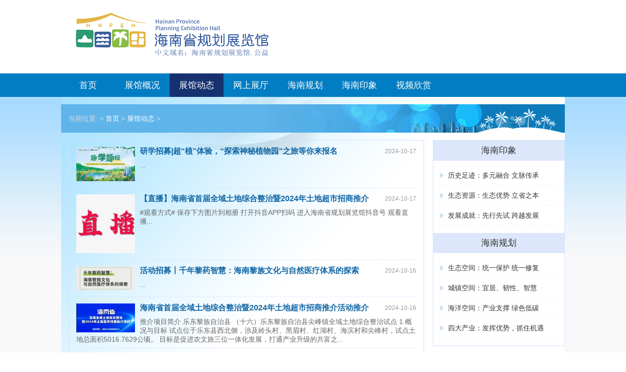

--- FILE ---
content_type: text/html; charset=gb2312
request_url: http://hainwin.com/plus/list.php?tid=5&TotalResult=592&PageNo=47
body_size: 4228
content:
<!DOCTYPE html PUBLIC "-//W3C//DTD XHTML 1.0 Transitional//EN" "http://www.w3.org/TR/xhtml1/DTD/xhtml1-transitional.dtd">

<html xmlns="http://www.w3.org/1999/xhtml">

<head>

<meta http-equiv="Content-Type" content="text/html; charset=gb2312" />

<title>展馆动态_海南省规划展览馆</title>

<meta name="keywords" content="" />

<meta name="description" content="" />

<link href="/templets/blue/style/main.css" rel="stylesheet" media="screen" type="text/css" />
<!--站点统计代码开始-->
<script charset="UTF-8" id="LA_COLLECT" src="//sdk.51.la/js-sdk-pro.min.js"></script>
<script>LA.init({id:"3OWBqjlCkR7hNy5h",ck:"3OWBqjlCkR7hNy5h"})</script>
<!--站点统计代码结束-->
</head>

<body class="channel">

<!-- /header -->

    <!--[if IE 6]>
    <script src="/templets/blue/js/DD_belatedPNG.js"></script>
    <script>
    DD_belatedPNG.fix('.header .title h1 a,.g_l,.g_r,.search-submit,.vd_box li i,#navMenu ul li,.peKb_slideBtns li a,.peKb_slideBtns li a:hover,.peKb_prev,.peKb_next,.sradus,.lradus,.cont_left a,.bottom_list a.video i,.citylist ul li,#imgConac');
    </script>
    <![endif]-->
    <div class="header">
	    <div class="top">
            <div class="title">
               <h1> <a href="http://www.hainwin.com">海南省规划展览馆</a> </h1>
            </div>
	    </div><!-- //top -->
	    <!-- //菜单 -->
    	<!-- //如果不使用currentstyle，可以在channel标签加入 cacheid='channeltoplist' 属性提升性能 -->
        <div id="navMenu">
    	    <ul>
      	       <li ><a href='/'>首页</a></li>
      	       
      	       <li><a href='/plus/list.php?tid=4'  rel='dropmenu4'>展馆概况</a></li>
      	       <li class='hover'><a href='/plus/list.php?tid=5' >展馆动态</a></li>
      	       <li><a href='/plus/list.php?tid=12'  rel='dropmenu12'>网上展厅</a></li>
      	       
      	       <li><a href='/plus/list.php?tid=11'  rel='dropmenu11'>海南规划</a></li>
      	       
      	       <li><a href='/plus/list.php?tid=8'  rel='dropmenu8'>海南印象</a></li>
      	       
      	       <li><a href='/plus/list.php?tid=37' >视频欣赏</a></li>
      	       
    	    </ul>
        </div>
    </div><!-- //header -->

<div class="wp-index">
    <div class="wp clear">

    <div class="cont_box view_main w">

        <div class="weizhi"><h5>当前位置:  > <a href='http://www.hainwin.com'>首页</a> > <a href='/plus/list.php?tid=5'>展馆动态</a> > </h5></div>

           <div class="pright box_bd">            <dl id="news_right">
                <dt>海南印象</dt>
                <dd><a href="/plus/list.php?tid=18">历史足迹：多元融合 文脉传承</a></dd>
                <dd><a href="/plus/list.php?tid=19">生态资源：生态优势 立省之本</a></dd>
                <dd><a href="/plus/list.php?tid=20">发展成就：先行先试 跨越发展</a></dd>
            </dl>
            <dl id="news_right">
                <dt>海南规划</dt>
                <dd><a href="/plus/list.php?tid=21">生态空间：统一保护 统一修复</a></dd>
                <dd><a href="/plus/list.php?tid=22">城镇空间：宜居、韧性、智慧</a></dd>
                <dd><a href="/plus/list.php?tid=23">海洋空间：产业支撑 绿色低碳</a></dd>
                <dd><a href="/plus/list.php?tid=24">四大产业：发挥优势，抓住机遇</a></dd>
            </dl></div>

           <div class="pleft box_bd">

               <div class="aticle_list">

                   <ul>

           <li>

                       <a href='/news/2025/0614/1523.html' class='preview'><img src='/uploads/241023/1-241023164915164.jpg'/></a>

                       <a href="/news/2025/0614/1523.html" class="title"><b>研学招募|超“植”体验，“探索神秘植物园”之旅等你来报名</b></a>

                       <span>2024-10-17</span>

                       <p class="intro">...</p>

                         </li><li>

                       <a href='/news/2025/0614/1522.html' class='preview'><img src='/uploads/241023/1-24102316330NJ.jpg'/></a>

                       <a href="/news/2025/0614/1522.html" class="title"><b>【直播】海南省首届全域土地综合整治暨2024年土地超市招商推介活动开幕直播中~</b></a>

                       <span>2024-10-17</span>

                       <p class="intro">#观看方式# 保存下方图片到相册 打开抖音APP扫码 进入海南省规划展览馆抖音号 观看直播...</p>

                         </li><li>

                       <a href='/news/2025/0614/1538.html' class='preview'><img src='/uploads/241116/1-241116201330A9.png'/></a>

                       <a href="/news/2025/0614/1538.html" class="title"><b>活动招募丨千年黎药智慧：海南黎族文化与自然医疗体系的探索</b></a>

                       <span>2024-10-16</span>

                       <p class="intro">...</p>

                         </li><li>

                       <a href='/news/2025/0614/1521.html' class='preview'><img src='/uploads/241023/1-241023162259348.png'/></a>

                       <a href="/news/2025/0614/1521.html" class="title"><b>海南省首届全域土地综合整治暨2024年土地超市招商推介活动推介项目简介（二）</b></a>

                       <span>2024-10-16</span>

                       <p class="intro">推介项目简介 乐东黎族自治县 （十六）乐东黎族自治县尖峰镇全域土地综合整治试点 1.概况与目标 试点位于乐东县西北侧，涉及岭头村、黑眉村、红湖村、海滨村和尖峰村，试点土地总面积5016.7629公顷。 目标是促进农文旅三位一体化发展，打通产业升级的共富之...</p>

                         </li><li>

                       <a href='/news/2025/0614/1520.html' class='preview'><img src='/uploads/241023/1-2410231HI0236.png'/></a>

                       <a href="/news/2025/0614/1520.html" class="title"><b>【预告】距海南省首届全域土地综合整治暨2024年土地超市招商推介活动开幕还有1天</b></a>

                       <span>2024-10-16</span>

                       <p class="intro">倒计时 1 天！ 海南省首届全域土地综合整治暨 2024年土地超市招商推介活动 欢迎您的到来！...</p>

                         </li><li>

                       <a href='/news/2025/0614/1519.html' class='preview'><img src='/uploads/241015/1-241015210422255.png'/></a>

                       <a href="/news/2025/0614/1519.html" class="title"><b>【预告】距海南省首届全域土地综合整治暨2024年土地超市招商推介活动开幕还有2天</b></a>

                       <span>2024-10-15</span>

                       <p class="intro">倒计时 2 天！ 海南省首届全域土地综合整治暨 2024年土地超市招商推介活动 欢迎您的到来！...</p>

                         </li><li>

                       <a href='/news/2025/0614/1518.html' class='preview'><img src='/uploads/241015/1-241015205Q6496.jpg'/></a>

                       <a href="/news/2025/0614/1518.html" class="title"><b>海南省首届全域土地综合整治暨2024年土地超市招商推介活动推介项目简介（一）</b></a>

                       <span>2024-10-15</span>

                       <p class="intro">推介项目简介 海口市 （一）海口市秀英区东山镇全域土地综合整治试点 1.概况与目标 试点位于海口市秀英区南侧，试点涉及凤凰村、儒茅村、儒楚上、儒楚下等4个村民小组，整治面积约131公顷。按照山水林田湖草海整体保护、系统修复、综合治理理念，着力破解耕...</p>

                         </li><li>

                       <a href='/news/2025/0614/1517.html' class='preview'><img src='/uploads/241015/1-241015210600542.png'/></a>

                       <a href="/news/2025/0614/1517.html" class="title"><b>【预告】抢先看！海南省首届全域土地综合整治暨2024年土地超市招商推介活动等您来</b></a>

                       <span>2024-10-15</span>

                       <p class="intro">注意！注意！ 海南省首届全域土地综合整治暨 2024年土地超市招商推介活动 即将开始！ 为贯彻落实习近平总书记关于千万工程的重要指示批示精神以及自然资源部和省委省政府关于全域土地综合整治工作要求，深入推进全省全域土地综合整治工作，构建多元化投融资...</p>

                         </li><li>

                       <a href='/news/2025/0614/1516.html' class='preview'><img src='/uploads/241015/1-241015210QJ39.png'/></a>

                       <a href="/news/2025/0614/1516.html" class="title"><b>国际减灾日丨“勤学练”VS“抱佛脚”？掌握这些，逆袭防灾“学霸”！</b></a>

                       <span>2024-10-13</span>

                       <p class="intro">01地震成功避险 2022年4月6日7时许，四川宜宾市兴文县发生5.1级地震，监控拍下宜宾珙县王家镇中学师生整齐避险有序撤离的画面。副校长杨先生称，地震时同学们正在上早自习，当时警铃响起后，学生第一时间蹲到课桌下避险，之后在老师指导下有序撤离到操场，全...</p>

                         </li><li>

                       <a href='/news/2025/0614/1563.html' class='preview'><img src='/uploads/241126/1-24112620561KS-lp.jpg'/></a>

                       <a href="/news/2025/0614/1563.html" class="title"><b>海南首次记录！侨中惊现国家二级保护动物→</b></a>

                       <span>2024-10-12</span>

                       <p class="intro">近日，海南华侨中学高中部 （以下简称侨中） 校园惊现一只罕见的国家二级保护动物栗鳽（jiān）。经海南观鸟会专家鉴别认证，这是海南首次记录到栗鳽。 海南日报 ，赞 102 11月11日，海南日报全媒体记者来到侨中，发现栗鳽就落脚在校园内的一棵榕树上，活动...</p>

                         </li>

               </ul>

           </div><!--aticle_list over-->

           <div class="dede_pages">

		       <ul class="pagelist">

                  <li><a href='/plus/list.php?tid=5&TotalResult=592&PageNo=1'>首页</a></li>
<li><a href='/plus/list.php?tid=5&TotalResult=592&PageNo=46'>上一页</a></li>
<li><a href='/plus/list.php?tid=5&TotalResult=592&PageNo=42'>42</a></li>
<li><a href='/plus/list.php?tid=5&TotalResult=592&PageNo=43'>43</a></li>
<li><a href='/plus/list.php?tid=5&TotalResult=592&PageNo=44'>44</a></li>
<li><a href='/plus/list.php?tid=5&TotalResult=592&PageNo=45'>45</a></li>
<li><a href='/plus/list.php?tid=5&TotalResult=592&PageNo=46'>46</a></li>
<li class="thisclass"><a>47</a></li>
<li><a href='/plus/list.php?tid=5&TotalResult=592&PageNo=48'>48</a></li>
<li><a href='/plus/list.php?tid=5&TotalResult=592&PageNo=49'>49</a></li>
<li><a href='/plus/list.php?tid=5&TotalResult=592&PageNo=50'>50</a></li>
<li><a href='/plus/list.php?tid=5&TotalResult=592&PageNo=51'>51</a></li>
<li><a href='/plus/list.php?tid=5&TotalResult=592&PageNo=52'>52</a></li>
<li><a href='/plus/list.php?tid=5&TotalResult=592&PageNo=48'>下一页</a></li>
<li><a href='/plus/list.php?tid=5&TotalResult=592&PageNo=60'>末页</a></li>
<li><span class="pageinfo">共 <strong>60</strong>页<strong>592</strong>条</span></li>


			   </ul>

		   </div><!-- pages over -->

       </div><!--pleft over-->

    </div><!--cont_box over-->

</div>
</div>

<!-- //footer start -->
<div class="footer mt_t">
    <div class="foot_text" style="position:relative; width:1030px; margin:0 auto;">
	    <div style="position:absolute; left:0px; top:-15px;">
	       <img src="/images/qrcode.png" />
	    </div>
	    <p><a href="/a/contact.html">联系我们</a><a href="https://wx.lighttimes.com/ghg/" target="_blank">意见反馈</a> &copy; 2014 <a href="#" target="_blank">海南省规划展览馆主办</a><a href="https://beian.miit.gov.cn/"  title="英文域名ICP备案号" target="_blank">[琼ICP备15000542号-1]</a><a href="https://beian.miit.gov.cn/" title="政务公益域名ICP备案号" target="_blank">[琼ICP备15000542号-2]</a></p>    
	    <p><a>电话：0898-65236186</a><a>地址：海南省海口市国兴大道9号省政府办公区会展楼西侧附楼</a><a>邮编：570203</a>
		<span style="display:none"><a>累计访问人数：<span style="color:rgb(255, 70, 70)" id="ppe"> </span> 人</a></span>
	    <a>
	    <script>
var _hmt = _hmt || [];
(function() {
  var hm = document.createElement("script");
  hm.src = "https://hm.baidu.com/hm.js?5f519a514bbc5af4cc92a4a14bf9fdb9";
  var s = document.getElementsByTagName("script")[0]; 
  s.parentNode.insertBefore(hm, s);
})();
</script>
</a>
	    </p> 
        <div style="position:absolute; right:90px; top:-15px;">
           <script type="text/javascript">document.write(unescape("%3Cspan id='_ideConac' %3E%3C/span%3E%3Cscript src='http://dcs.conac.cn/js/22/000/0000/41344844/CA220000000413448440002.js' type='text/javascript'%3E%3C/script%3E"));</script>
        </div>
    </div>
</div>
<div class="footer_right"></div>
<script language="javascript" type="text/javascript" src="/images/js/j.js" ></script>
<script>
    $.ajax({
		type:'get',
		url:"/plus/num.php",
		success:function(result){
			$('#ppe').text(result);
		}
	});
</script>

<!-- /footer -->

</body>

</html>



--- FILE ---
content_type: text/html; charset=gb2312
request_url: http://hainwin.com/plus/num.php
body_size: 37
content:
627312

--- FILE ---
content_type: text/css
request_url: http://hainwin.com/templets/blue/style/main.css
body_size: 7022
content:
/***
 *	DedeCMS v5.6 Style (Default Style)
 *	dedecms.com  Author Networker  2010.02.05
 **/
 
/*---------- import ---------*/
/*
@import url("layout.css");
@import url("page.css");
*/


/*---------- base ---------*/
*{
	padding:0px;
	margin:0px;
}
html{ background:#fff;}
body{background:#fff; font:14px/1.5 "microsoft yahei",Verdana, Geneva, sans-serif; }
img{ border:none;}
a{ color:#0f66a6; text-decoration:none;}
a:hover{ color:#007dc2; text-decoration: none; transition: all 0.5s linear 0s;}
ul{ list-style:none; }
input,select,button{ font:12px "microsoft yahei",Verdana,Arial,Tahoma; vertical-align:middle;}

/*---------- stock ---------*/
.center{ margin:0px auto; }
.w{ width:100%;}
.wp { width:1030px; background:#fff; /*box-shadow:0 2px 4px #D9D9D9;*/ margin: 0 auto; }
.wp-index { background:url(../images/blue-bg.png) repeat-x #f9f9f9; /*box-shadow:0 2px 4px #D9D9D9;*/}
.mt_b { margin-bottom: 20px; *margin-bottom: 10px; }
.mt_l { margin-left:15px; _margin-left:7px;}
.mt_r { margin-right: 15px;_margin-right:7px;}
.mt_t { margin-top: 15px;}
.box_bd{ border: 1px solid #d2e1ff;}
#icon_guide{ background-position: 0 0;}
#icon_map{ background-position: 0 -35px;}
#icon_idea{ background-position: 0 -70px;}
.clear{ clear: both; content: "."; display: block; overflow:hidden;}

/*-- 锟斤拷锟斤拷锟斤拷锟斤拷 --*/
.top_l { width:680px; float: left; overflow:hidden; }
.survey { width:665px; float:left; margin-left:15px; padding-bottom: 8px; display:inline;}
.sur_text {  padding-bottom:5px;}
.sur_text a { color:#ff0000; font-weight:normal; }
.sur_text p { color:#666; line-height:20px; text-indent:2em; }
.sur_text h1 { /*background:url(../images/news_header.gif) 0 0 no-repeat; */font-size:16px; font-weight:normal; padding-left:0px; color:#333; margin-bottom: 8px; height:26px;}
.sur_text img { float: right; margin-left:15px;}
.sur_list { /*background:#dff5fe;*/ margin-top:15px; overflow:hidden; width:410px; }
.sur_list li { background: url(../images/bt_survey.gif) 0 0 no-repeat; width: 62px; height: 32px; float: left; padding: 0 5px; margin-right:10px; text-align:center; }
.sur_list li:hover { background-position:0 -32px;}
.sur_list li a { color:#fff; line-height:30px;}
.top_r { width:320px; float:left; margin-left:15px; display:inline; }
.news_text li { background: url(../images/news_li.gif) 0 4px no-repeat; padding-left:10px; line-height:24px; height:24px; overflow:hidden; }

/*-- 锟斤拷锟� --*/
.wpleft { width:745px; float: left; margin:0 15px; _margin-left:7px;}
.cont_box { display: block; height:auto; margin-top:15px; float:left; }
.cont_box img { display:block;}
.tici_ad { width: 1020px; }
#newslist { width:665px; margin-left:15px; float:left; display:inline;}
#newslist h2 { background: url(../images/h_line.gif) 100% center no-repeat; border:none; }
#newslist h2 a { padding:0 5px0 0; font-size:16px; font-weight:normal; color:#333; line-height:35px; }
.cont_box h2 { height:35px; line-height:35px; border-bottom:1px solid #d2d2d2; }
.cont_box h2 strong { padding:0 10px; font-weight:normal; color:#333; font-size:16px; line-height:35px; width:72px; text-align:center;}
.cont_box h2 span { font-weight:normal; font-size:18px; color:#ff0000; }
.cont_box h2 span a { padding: 0 4px; }
.cont_box h2 em { float:right; margin:0 10px;}
.cont_box h2 em a {color:#696969; font-size:14px; font-weight:normal; font-style:normal; }

.pic_list { display:block; overflow: hidden; width:744px; padding:15px 0;}
.pic_list li { width:174px; float: left; margin:0 16px 0 0; background:#0371c5; _margin:0 12px 0 6px; }
.pic_list a img { width:174px; display:block;}
.pic_list p { text-align:center; height:50px; font-size:14px; color:#fff; line-height:50px;}
.pic_list li:hover{ background:#339933; transition: all 0.2s linear 0s;box-shadow:0 2px 4px #a3a3a3;}
#pic_des { background:none; text-align:left; height:auto; font-size:12px; color:#696969; line-height:22px; text-indent:2em;}
#pic_des a { color:#ff0000;}

/*-- 锟揭诧拷 --*/
.wpright { width:240px; float:left; margin-right:15px; display:inline; _margin-right:7px; }
.guide { background:url(../images/guide_bg.jpg) 0 0 no-repeat; width:320px; height:230px; position:relative;}
.guide span { position:absolute; bottom: 8px; width:320px;}
.guide span a { width:72px; background:url(../images/guide_icon_w.png) 100% 50% no-repeat; float:left; margin-left:15px; color:#fff; }
.guide_pic { margin-top:15px; }
.guide_pic img { display:block; margin:0; padding:0;}

.top_r { width:320px; float:left; margin-left:15px; display:inline; border: 1px solid #d2e1ff; }
.top_r dl { padding-bottom:12px; display:block; overflow:hidden;}
.top_r dl dt { background:url(../images/icon_top_r.gif) 0 0 no-repeat #dde7fb; height:35px; margin-bottom:10px; font-size:14px; color:#333; line-height: 35px; padding-left:35px;}
.top_r dl dd { padding:0 15px; color:#555; overflow:hidden; line-height:24px; font-size:0.94em; }
.top_r dl dd p { padding-bottom:5px;}
.top_r dl dd ul { border-top:1px dashed #eaeaea; margin-top:5px; padding:5px 0;}
.top_r dl dd li { float:left; background: url(../images/bt_survey.gif) 0 0 no-repeat; padding-left:10px; width:45%; }
.top_r dl dd li a{ color:#fff; line-height:27px;font-size:12px;}
.guide_icon {float:right; background: url(../images/bt_survey.gif) 0 0 no-repeat; text-align:center; width: 68px;}
.guide_icon a { color:#fff; line-height:27px;font-size:12px;}

#guest { margin: 0 15px; display:block;}
#guest h2 { background:url(../images/dot_line.gif) 0 50% repeat-x; border:none; height:18px;}
#guest h2 span { background:#fff; padding-right:4px; font-size:12px; color:#ff0000; line-height:18px; font-weight:normal; float:left; }
#guest ul { height:50px; border:none;}
#guest ul li { background:none; padding-top:4px; overflow:hidden; width:290px; display: inline-block; line-height:18px; height:22px;}
#guest ul li a { color:#0f66a6;}

/*--web hall--*/
.webhall { display:block; overflow:hidden; width:240px; }
.webhall h2 { background:#dde7fb; text-align:center; line-height:35px; font-size:18px; font-weight:normal; color:#153170;}
.hall_list { padding:0 15px; border-top:none;}
.hall_list dl { border-bottom: 1px dotted #d7d7d7; padding:8px 0;}
.hall_list dl dt { font-weight:bold; text-align:center; border-bottom: 1px solid #d4d4d4; position:relative; color:#153170; line-height:35px; height:35px;}
.hall_list dl dt i { background:url(../images/down_line.gif) 0 100% no-repeat; position:absolute; bottom:-6px!important; bottom:-7px; left:48%; text-indent:-999em; width:12px; z-index:99;}
.hall_list dl dd { background:url(../images/hall_list_bg.gif) 0 0 no-repeat; border-radius:4px; width:168px; padding:8px; text-align:center; margin: 12px; line-height:24px; }
.hall_list dl dd:hover { box-shadow:0 2px 4px #333; transition: all 0.2s linear 0s;}
.hall_list dl dd a { color:#fff; }

/*--f hall--*/
.f_hall { overflow:hidden; }
.f_hall h2 { background:url(../images/hall_title.gif) 0 0 no-repeat; text-align:center; height:35px; line-height:35px; font-size:16px; font-weight:normal; color:#fff; margin:0 15px; border:none; }
.fhall_list { padding:0 15px 15px;}
.fhall_list dl { margin-top:15px; overflow:hidden; }
.fhall_list dl dt { background:url(../images/hall_dl.gif) 0 0 no-repeat; text-align:center; line-height:45px; color:#fff; float:left; width:108px; }
.fhall_list dl dd { float:left; margin: 5px 0px 5px 37px; background:#f4f4f4; width:186px; height:35px; line-height:35px; text-align:center; }
.fhall_list dl dd a{ color:#666;}
.fhall_list dl dd:hover { background:#ddd;}
.hall_pic { padding: 0 15px;}
.pic_flash{ display:block; overflow:hidden; float:left; width:665px; height:335px;}
.fpic_list { overflow:hidden; float:left; }
.fpic_list li { margin:0 0 16px 15px; height:100px; overflow:hidden; _margin-left:5px; }
.fpic_list li a { display:block; text-align:center; height:100px;}
.fpic_list a img { width:320px; }
.fpic_list li span { padding:5px 10px; bottom: 35px; color:#fff; background:#000; filter:alpha(opacity=70); -moz-opacity:0.7; -khtml-opacity: 0.7; opacity: 0.7; position: relative; border-radius: 4px;  text-transform:uppercase; display:inline-block; }

/*-- bottom --*/
.vd_box { width:1000px; margin-left:15px; display:inline; border:1px solid #339933; }
.vd_box h2 { background:#339933; text-align:center; color:#fff; border-bottom:none; font-size:16px; font-weight:normal; }
.vd_box li { float: left; width:224px; margin:6px 15px 15px 18px; position:relative; display:inline; background:#f9f9f9; }
.vd_box li p { text-align:center; padding: 8px 0; color:#333;}
.vd_box li i { text-indent:-999em; top:30%; left:40%; background:url(../images/play_icon.png) 0 0 no-repeat; width:52px; height:52px; position:absolute; }
.vd_box li i:hover { background:url(../images/play_start.png) 0 0 no-repeat;}

#flink { background:#f0f9fd; float: left; width:1000px; border:1px solid #e8e8e8; display:block; margin:15px!important; margin-left:8px; }
#flink dl dt { width:75px; float:left; line-height:25px; padding:8px; font-weight:bold; }
#flink dl dd { float:left; }
#flink dl dd li { float:left; list-style-type: none; padding: 10px 10px 10px 0; }
#flink dl dd li a {display:block;}

/*-- footer --*/
.footer{ background:#153170; padding:20px 0; }
.footer p { color:#fff; text-align:center; font-size:12px; line-height:25px; }
.footer p a { color:#ddd; padding:0 6px;}
.footer p a img { width:13px; height:17px; margin-bottom:-4px;}

/*-------header ---------*/
.header{ width:100%;/*background:#a9dbff;*/ /*margin-bottom:15px; */overflow:hidden; /*box-shadow:0 2px 5px #666;*/min-width:1030px }
.header .top{ height:150px; /*background:url(../images/top_bg.jpg) no-repeat 50% 0;*/ overflow:hidden; }
.header .title{ width:1030px;margin:0 auto; margin-top:26px;}
.header .title h1 a { background: url(../images/top-logo.png) no-repeat scroll 0 0; display: block; font-size: 0; height: 88px; text-indent: -999em; width:394px;background-size:100% 100%;margin-left:30px}

/* -----nav------*/
#navMenu { /*background:url(../images/navbg.gif) 0 0 no-repeat;*/background:#017dc3; overflow:hidden; height: 48px;}
#navMenu ul li { width:110px; /*background:url(../images/nav_line.png) 100% 0 no-repeat; */float:left; line-height:48px; font-size:18px; text-align:center; margin-right:1px; }
#navMenu ul li a { color: #FFF; position: relative; display:block; }
#navMenu ul li:hover { background:#153170; transition: all 0.2s linear 0s; }
#navMenu ul .hover { background:#153170; }
#navMenu ul .hover a{color:#fff;}
#navMenu ul{list-style: none; width: 1030px; margin:0 auto;}

/*-------- 锟斤拷锟斤拷锟剿碉拷 --------------*/
.dropMenu { position:absolute; top: 0; z-index:100; visibility: hidden; filter: progid:DXImageTransform.Microsoft.Shadow(color=#CACACA, direction=135, strength=4); background:#153171; max-width:200px;min-width:130px;_width:expression_r(this.scrollWidth > 200 ? "200px" : (this.scrollWidth < 130? "130px" : "auto"));}
.dropMenu li { border-bottom: 1px solid #08215b; border-top:1px solid #2349a0; }
.dropMenu li:hover { background:#007dc2;}
.dropMenu a { width: auto; display: block; color: #fff; padding:8px 18px; }

/*------ //锟斤拷锟斤拷锟斤拷 ---------*/
.search{ padding:8px 0!important; padding:1px 0; line-height:30px; float: right;}
.search-keyword { width:180px; height:35px; line-height:35px; border:0px; background: #FFF; color:#d9d9d9; padding-left:10px; font-size:16px; }
.search-submit { cursor:pointer; width:42px; height:35px; font-size:0px; border:0px; background:url(../images/search_icon.png) 0 0 no-repeat #ff9600; margin-left:-5px;}
.form { float:left; margin:0 15px 0 0; *margin:0 15px 0 0; _margin:5px 15px 0 0;}

/*锟斤拷页锟矫碉拷片锟斤拷式**/
.fnews{ OVERFLOW: hidden; WIDTH: 315px; POSITION: relative; HEIGHT: 241px; float: left; margin:5px 15px 0 0; border:1px solid #a1c1ee;}
.slide-item {DISPLAY: none; Z-INDEX: 5; LEFT: 0px; POSITION: absolute; TOP: 0px}
.slide-img {DISPLAY: block; WIDTH: 315px; HEIGHT: 210px}
.slide-inf { PADDING: 5px 10px; Z-INDEX: 100; background:#eff4f9; }
.slide-inf .title {FONT-WEIGHT: normal; FONT-SIZE: 14px; OVERFLOW: hidden; text-align:center; WHITE-SPACE: nowrap;}
.slide-inf .title a { color:#332c2c;}
.slide-inf P {MARGIN-TOP:4px; COLOR: #666; height:38px; overflow:hidden; text-indent:2em; line-height:18px; }
.slide-status {Z-INDEX: 100; RIGHT: -1px; BOTTOM: 31px; POSITION: absolute; }
.slide-status SPAN { /*DISPLAY: inline-block;*/ BACKGROUND:#151515; /*MARGIN: 2px 6px 0px 0px;*/ WIDTH: 15px; CURSOR: pointer; /*HEIGHT: 5px;*/ text-indent:-999em; font-size:12px; color:#FFF; line-height:20px; padding:0 6px; border-right:1px solid #7c9091; }
.slide-status .select {BACKGROUND: #d23217;}

/*锟斤拷目锟斤拷式*/

.weizhi { display:block; width:100%; height:58px; margin:15px 0; background: url(../images/cont_title_bg.jpg) 100% 0 no-repeat #5fb4ea; }
.weizhi h2 { background:url(../images/cont_t_bg.gif) left bottom no-repeat; font-size:24px; font-weight: normal; line-height:55px; color:#a9e2ff; padding-left:60px; }
.weizhi h2 span { padding-left:15px; color:#ddd; font-size:16px;}
.weizhi h5 { font-size:14px; font-weight: normal; line-height:58px; color:#ddd; margin-left:15px;}
.weizhi h5 a { color:#fff; }
.pleft { display:block; width:67.5%; padding:0px 15px 15px; overflow:hidden; margin:0 15px 15px;}
.pleft img { max-width:100% !important; display: inline-block; }
.pright { float:right; width:26%; margin:0 0 15px auto; /*margin-right:14px!important; _margin-right:8px; */overflow:hidden; }
.pright dl dt { font-size:18px; line-height:40px; background:#017dc3; color:#fff; text-align:center;}
.pright dl dd { background:#f4f4f4; border:1px solid #eaeaeas; margin:15px;}
.pright dl dd:hover { background:#eaeaea;}
.pright dl .hover{ border-bottom:2px solid #017dc3;}
.pright dl dd a { display:block; font-size:16px; color:#333; line-height:40px; text-align:center;}
#news_right { margin-bottom:15px; display:block; }
#news_right dt { background:#dde7fb; color:#333; border-bottom:1px solid #d2e1ff; margin-bottom:10px;}
#news_right dd { background: url(../images/bluefoward_icon.gif) left center no-repeat; padding-left:15px; border:none; border-bottom:1px dotted #eee; margin:0 15px; }
#news_right dd a {font-size:14px; text-align:left;}
#news_right dd a:hover { color:#017dc3;}

/*锟斤拷锟斤拷页锟芥背锟斤拷锟斤拷式*/
.cont_main {display: block; overflow:hidden; float:left; height:auto; padding-bottom:120px; background: url(../images/bg_atc.jpg) left bottom no-repeat #5fb4ea; width:100%; }
.cont_top { background: url(../images/bg_survey.jpg) 0 100% no-repeat #5fb4ea; height:130px; width:100%;}
.cont_title { float:right; text-align:center; background: url(../images/cont_title_bg.jpg) 100% 50% no-repeat; width:780px; height:130px; font-size:24px; line-height:130px; overflow:hidden; }
.cont_left{ width:196px; min-height:500px; margin:0 25px;}
.sradus { background-image:url(../images/cont_list_bg.png); display:block; }
.lradus { background-image:url(../images/cont_bg.png); display:block; }
.list_bg_top { height:8px; background-position: 0 0; background-repeat:no-repeat; overflow:hidden;}
.list_bg_mid { height:auto; background-position:-196px 0; background-repeat:repeat-y; overflow:hidden; display:block; padding:0 26px;}
.list_bg_bt{ height:8px; background-position: 0 -8px; background-repeat:no-repeat; overflow:hidden;}
.cont_bg_mid {  height:auto; background-position:-760px 0; background-repeat:repeat-y; overflow:hidden; padding:15px 20px;}
.cont_bg_mid p { margin-bottom:8px;}
.cont_left a { display:block; background: url(../images/col_list.png) 65% 0 no-repeat; height:117px; width:144px; margin:15px 0; text-align:center; font-size:18px; color:#5f5f5f; line-height:118px;}
.cont_left .hover, .cont_left a:hover { background: url(../images/col_list_hover.png) 65% 0 no-repeat;color:#133f7c;}
.cont_right { width:760px; margin-right:25px; _margin-right:12PX; float:right; }
.cont_right img { max-width:720px;}

/*锟斤拷锟斤拷锟叫憋拷*/
.view_main { background: url(../images/viewbox_bg.jpg) 0 0 no-repeat; margin-top:0; /*padding-top:15px;*/ }
.aticle_list { display:block;}
.aticle_list li { padding:8px 0; border-bottom:1px dashed #d2e1ff; width:100%; overflow:hidden; position:relative;}
.aticle_list li a.preview{ display: inline; float:left; margin-right:10px; width:120px;}
.aticle_list li a.preview img { width:120px; display:block; padding:5px 0;}
.aticle_list li a.title { width:480px; font-size:16px; line-height:28px; overflow:hidden; height:28px; display:block;}
.aticle_list li span { position:absolute; right:0; top:8px; font-size:12px; color:#999; line-height:28px;}
.aticle_list li p.intro { color:#666; padding-top:5px; line-height:18px;}

/*锟斤拷锟斤拷锟斤拷锟斤拷*/
.viewbox { overflow:hidden;}
.viewbox .content { font-size:16px; line-height:28px;}
.viewbox h2 { font-size:1.5em; font-weight:normal; line-height:28px; background:none; border:none; height:auto; margin-top:10px;}
.viewbox .info { padding:10px; margin-bottom:15px; border-bottom:1px dotted #ddd; overflow:hidden; text-align:center;}
.viewbox .info small { color:#999; font-size:14px; margin:0 5px;}
.viewbox .boxoff { background: url(../images/boxoff.gif) repeat-x scroll left 15px; clear: both; height: 10px; margin: 4px auto; overflow: hidden; padding-top: 10px;}
.viewbox .boxoff strong{ background: url(../images/boxoff.gif) no-repeat scroll right -10px ; display: block; float: left; font-size: 0; height: 10px; line-height: 100px; overflow: hidden; width: 8px;}
.viewbox .context { clear:both; height:60px; overflow:hidden; padding-top:10px;}
.viewbox .context ul li { color:#999; line-height:28px;	}

/*锟接达拷锟斤拷息选锟筋卡*/
#tabmain { width:100%; overflow:hidden; position:relative;}
#tab { float:left; width:100%; background:url(../images/clbgx.gif) 0 0 repeat-x; padding:0; }
#tab li{ float:left; text-align:center;padding:0; margin-right:4px;position:relative; height:40px;}
#tab a{ display:block; text-decoration:none; width:94px;line-height:40px; font-size:16px;}
#tabcont{ clear:both; width:97%; padding:15px; overflow-y:hidden;}
.common{ margin:0;}
.common li{ background:url(../images/times_icon.gif) 0 50% no-repeat; list-style:none; padding-left:20px; height:28px; border-bottom:1px dotted #eee; overflow:hidden; }
.common li span{ color:#339933; padding-right:8px; font-style:italic; font-size:0.9em;}
.common li a{ text-decoration:none; line-height:28px; font-size: 15px; color: #000; }
.tabon{ background:url(../images/tabshow.png) 0 0 no-repeat; color:#fff;}
.tabon:hover { color:#fff; transition: all 0s linear 0s;}
.taboff{ background:url(../images/tabshow.png) 0 -40px no-repeat;}

/*--锟斤拷页--*/
.dede_pages ul { float: left; font-size: 14px; padding: 10px;}
.dede_pages ul li { float: left; font-family: Tahoma; line-height: 25px; margin-right: 15px;}
.dede_pages ul li a { border-bottom: 1px solid #eee; color: #555; float: left;}
.dede_pages ul li a:hover { border-bottom: 2px solid #690; color: #690; line-height: 23px; text-decoration: none;}
.dede_pages ul li.thisclass a, .pagebox ul li.thisclass a:hover { border-bottom: 2px solid #f63; color: #f63; font-weight: bold; padding: 2px 4px 1px;}
.dede_pages .pageinfo { color: #999; line-height: 21px; padding: 12px 10px 12px 16px;}
.dede_pages .pageinfo strong { color: #555; font-weight: normal; margin: 0 2px;}

/*--印锟斤拷锟斤拷--*/
.imgWrape{ margin:15px 15px 0;}
.imgWrape .imgShow{ position:relative;}
.imgWrape .imgShow .imgContainer{ position:relative;}
.photoFrame{ height:450px; width:100%; overflow:hidden; }
.adjust_1{ border:1px solid #ffffff; border-width:0 5px 5px 0; position:absolute; overflow:hidden; cursor:pointer;}
.adjust_1 .overLay{ position:absolute; background-color:#62c31a;  left:0; top:0;color:#ffffff; text-align:center; display:none; font-family: "Microsoft YaHei","锟斤拷锟斤拷"; cursor:pointer;}
.overLay h6{ font-size:24px; font-weight:normal;} 
.overLay p{ padding:15px; line-height:20px; font-size:16px; }
.overLay  .h_1{ padding-top:100px;}
.overLay  .h_2{ padding-top:50px;}
.overLay  .h_3{ padding-top:50px;}
.overLay  .h_4{ padding-top:150px;}

.imgBox_1_1{ width:320px; height:450px; left:0; top:0;}
.imgBox_1_2{ width:335px; height:220px; left:325px; top:0;}
.imgBox_1_3{ width:335px; height:225px; left:325px; top:225px;}
.imgBox_1_4{ width:335px; height:450px; left:665px; top:0px;}

.cont_show { padding:15px; display:block; min-height:600px;}

/*-- 锟斤拷锟较概匡拷 --*/
.hn_survey {}
.hn_survey h2 { font-size:18px; font-weight:normal; *width:1000px; }
.hn_about { background:url(../images/about_gb.jpg) 15px 0 no-repeat; width:100%; }
.hn_showbox{ float:right; width:625px; height:484px; padding: 15px 30px 15px; margin-right:15px; _margin-right:7px; display:block;}
.hn_showbox p { text-indent:2em; color:#fff; font-size:15px;}
.citylist { float:right; width:105px; display:block;}
.citylist ul { margin-top:42px;}
.citylist ul li { background: url(../images/citylist_bg.png) 0 0 no-repeat; line-height:22px; margin-bottom:5px; padding-left:20px;}
.citylist ul li a { color:#fff;}

/*-- bottom list --*/
.bottom_list{ width:31.33%; background:#f9f9f9; float:left; }
.bottom_list h2 { background: url(../images/bt_list_title.gif) 15px 50% no-repeat; padding:0 15px 0 30px; font-size:16px; color:#fff; line-height:40px; font-weight:normal;}
.bottom_list h2 span { width:45px; height:20px; margin:10px 0; padding:0; float:right; background: url(../images/icon_more.png) 0 0 no-repeat; text-align:center;}
.bottom_list h2 span:hover { background-position:0 -20px;}
.bottom_list h2 span a { color:#666; line-height:20px;  font-size:10px;}
.bottom_list a.video { position:relative; display:block; margin-bottom:15px; height:167px;}
.bottom_list a.video p{ color:#fff; background:#000; filter:alpha(opacity=70); -moz-opacity:0.7; -khtml-opacity: 0.7; opacity: 0.7; line-height:38px; text-align:center; width:100%; display:block; position:absolute; bottom:0;}
.bottom_list a.video i {text-indent:-999em; top:30%; left:40%; background:url(../images/play_icon.png) 0 0 no-repeat; width:52px; height:52px; position:absolute; }
.bottom_list a.video i:hover { background:url(../images/play_start.png) 0 0 no-repeat;}
.hn_impress, .hn_dev, .hn_video { margin-left:1.5%; *margin-left:1%; margin-bottom:15px;}
.hn_impress h2 { background-color:#017dc3; height:auto; }
.hn_impress dl { padding:0 15px 15px;}
.hn_impress dl dt { display:block; color:#333; padding:5px 0; text-align:center; font-size:16px; }
.hn_impress dl dd { color:#666;}

/*-- 锟斤拷锟斤拷展锟斤拷 --*/
.room { display:block;}
.room dt { float:left; margin:15px 18px 15px 10px;_margin:15px 18px 15px 5px; position:relative;}
.room dt a { background:url(../images/icon_zoom.png) center center no-repeat rgba(87,186,232,0); width:100%; height:100%; display:block; position: absolute; top:0; left:0; text-indent:-999em; -webkit-transition:all 0.2s ease-in-out;-moz-transition:all 0.2s ease-in-out;-ms-transition:all 0.2s ease-in-out;-o-transition:all 0.2s ease-in-out;transition:all 0.2s ease-in-out; background-size:0 0; filter:alpha(opacity=0); -moz-opacity:0; -khtml-opacity: 0; opacity: 0; _display:none; background-size:0;}
.room dt a:hover { background:url(../images/icon_zoom.png) center center no-repeat rgba(87,186,232,0.5); background-size:64px; filter:alpha(opacity=80); -moz-opacity:0.8; -khtml-opacity: 0.8; opacity: 0.8;}
.room dt img { width:250px; height:420px;}
.room dd { float:left; margin:15px 15px 5px 5px; overflow:hidden;}
.room dd img { width:220px; height:160px;}
.room dd p { line-height:40px; text-align:center; font-size:16px; }
.room dd a { background:#d3cac3; color:#333; display:block; }
.room dd a:hover { color:#fff; background:#017dc3;}

.view_room { background: url(../images/bg_room.jpg) 0 100% no-repeat; min-height:400px; margin:15px; padding-bottom:150px; }
.view_room h2 { background: url(../images/room_title.jpg) 0 0 no-repeat; height:42px; padding:50px 15px 0 100px; font-size:20px;text-align:center;}
.room_side { width:310px; float:left;}
.view_room img { max-width:657px;}
.xuyan { width:250px; float:left; padding:15px; margin:0 15px; _margin:0 7px;}
.room_side h1 { text-align:center; font-size:28px; margin-bottom:15px;}
.room_side img { margin:15px 15px 0;}
.xuyan p{ text-indent:2em; line-height:25px;}
.xuyan span { font-size:12px;}
.room_cont { width:657px; float:left; margin:15px 0; margin-right:15px; padding-left:15px; border-left:1px dotted #ddd;}
.room_cont .room_intro { padding-bottom:10px; border-bottom:2px solid #0371c5; margin-bottom:15px; font-size:16px; color:#666; text-indent:2em;}

/*-- 锟斤拷锟较规划 --*/
.licheng { padding:0 15px;}
.slideBox{ width:1000px; height:576px; overflow:hidden; }
.slideBox .hd{ float:left; margin:0;}
.slideBox .hd ul{ overflow:hidden; zoom:1; float:left;  }
.slideBox .hd ul li{ float:left; margin-right:2px;  width:15px; height:15px; line-height:14px; text-align:center; background:#fff; cursor:pointer; }
.slideBox .hd ul li.on{ background:#f00; color:#fff; }
.slideBox .bd{ position:relative; height:100%; float:left;}
.slideBox .bd li{ zoom:1; vertical-align:middle; }
.slideBox .bd img{ width:1000px; height:576px; display:block;  }

/* 锟斤拷锟斤拷锟斤拷前/锟斤拷钮锟斤拷锟诫，锟斤拷锟斤拷锟斤拷锟揭撅拷锟斤拷锟斤拷锟� */
.slideBox .prev,
.slideBox .next{ position:absolute; left:3%; top:50%; margin-top:-25px; display:block; width:32px; height:40px; background:url(../images/slider-arrow.png) -110px 5px no-repeat; filter:alpha(opacity=50);opacity:0.5;   }
.slideBox .next{ left:auto; right:3%; background-position:8px 5px; }
.slideBox .prev:hover,
.slideBox .next:hover{ filter:alpha(opacity=100);opacity:1;  }
.slideBox .prevStop{ display:none;  }
.slideBox .nextStop{ display:none;  }

/*--锟斤拷锟斤拷锟斤拷锟斤拷式*/
.modal-backdrop{position:fixed;top:0;right:0;bottom:0;left:0;z-index:1040;background-color:#000000;opacity:0.6;filter:alpha(opacity=60)}
.modal{position:fixed;top:50%;left:50%;z-index:1050;width:583px;margin:-320px 0 0 -280px;background-color:#ffffff;border:4px solid #999;border:4px solid rgba(0,0,0,0.3);*border:4px solid #999;-webkit-border-radius:6px;-moz-border-radius:6px;border-radius:6px;outline:none;-webkit-box-shadow:0 3px 7px rgba(0,0,0,0.3);-moz-box-shadow:0 3px 7px rgba(0,0,0,0.3);box-shadow:0 3px 7px rgba(0,0,0,0.3);-webkit-background-clip:padding-box;-moz-background-clip:padding-box;background-clip:padding-box;}
.modal h1 { background:#EEE;border-bottom:1px solid #CCC;border-top:1px solid #CCC;font-size:16px;padding:10px 40px;border-top-left-radius:6px;border-top-right-radius:6px;text-align:center;color:#6b7985;}
.modal .close {position:absolute;top:0;right:0;padding:12px 18px 16px 18px;height:16px;overflow:hidden;opacity:.8;border-left:1px solid #BBB;}
.modal dl dt { background: url(../images/modal_action.gif) 0 0 no-repeat #dde7fb; color:#666; text-indent:2em; font-size:14px; height:auto; line-height:20px; padding:5px 10px 5px;}
.room_view { padding:10px;}
.modal dl dd { font-size:16px; line-height:28px; margin:0 3%; padding:5px 0; border-bottom: 1px dotted #eee;}
.modal dl dd img { max-width:548px;}
.modal dl dd span { float:left; width:18%;}
.modal dl dd .order-post {background-color:#3671d2;border:1px solid #136ac1;border-radius:3px;box-shadow:0 1px 0 rgba(255,255,255,0.25) inset;color:#fff;cursor:pointer;text-align: center;background-color:#369ad2; width:40%; height:40px; margin:10px; font-size:16px;}
.modal dl dd .order-cancel {background-color:#b9e6eb;border:1px solid #c12f13;border-radius:3px;box-shadow:0 1px 0 rgba(255,255,255,0.25) inset; color:#fff;cursor:pointer;text-align:center;background-color:#d6514b; float:right; width:40%; height:40px; margin:10px; font-size:16px;}
.modal dl .gotoview { text-align:center; font-size:14px;}
.modal dl dd input, .modal dl dd textarea { min-height:24px; padding:2px 5px; width:78%; font-size:14px;}

.close{cursor:pointer;padding:2px 3px;cursor:pointer;padding:2px 3px;position:absolute;right:10px;top:14px}
.close:hover{background-color:grey;color:#ffffff}
#order-modal, #zoom-f1, #zoom-f2, #zoom-xu, #zoom-ls, #zoom-st, #zoom-fz, #zoom-sy, #zoom-cy, #zoom-jc, #zoom-cx, #zoom-ml, #zoom-zg, #zoom-hm { display:none;}